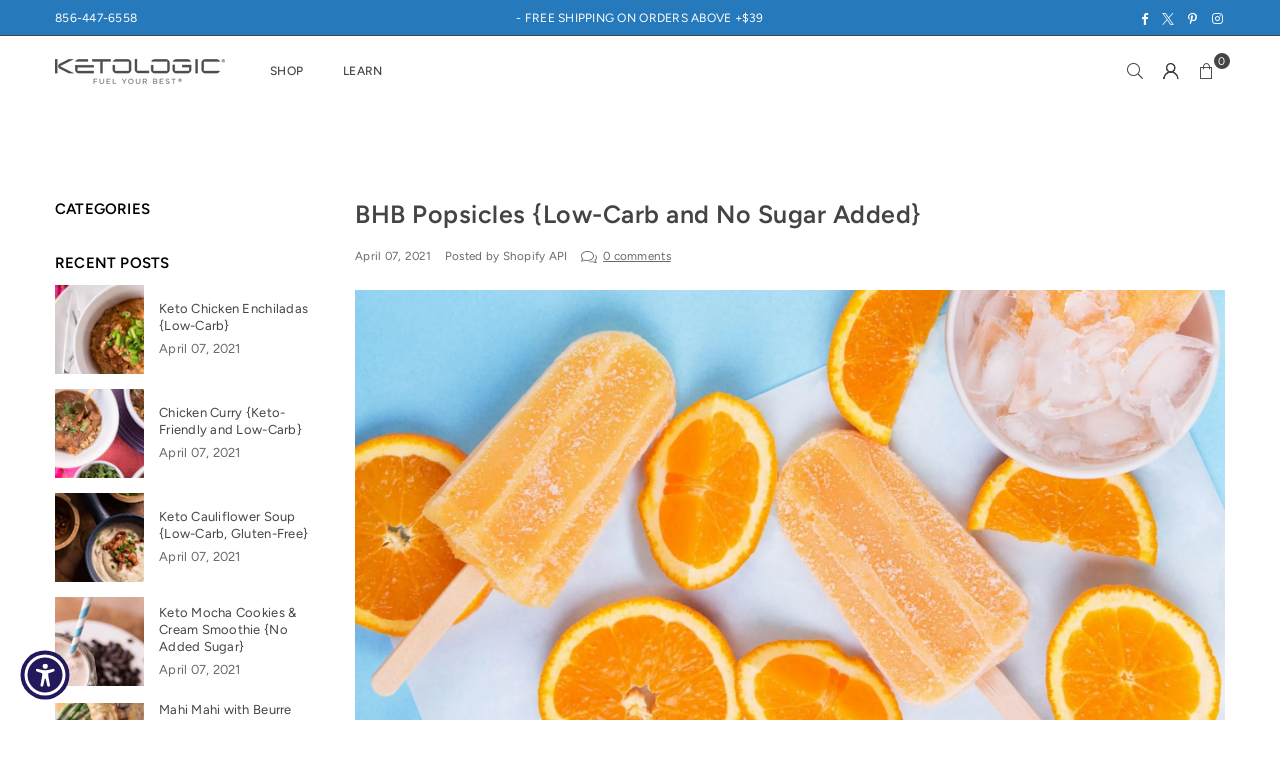

--- FILE ---
content_type: application/x-javascript; charset=utf-8
request_url: https://bundler.nice-team.net/app/shop/status/ketologic.myshopify.com.js?1769482302
body_size: -183
content:
var bundler_settings_updated='1741882300';